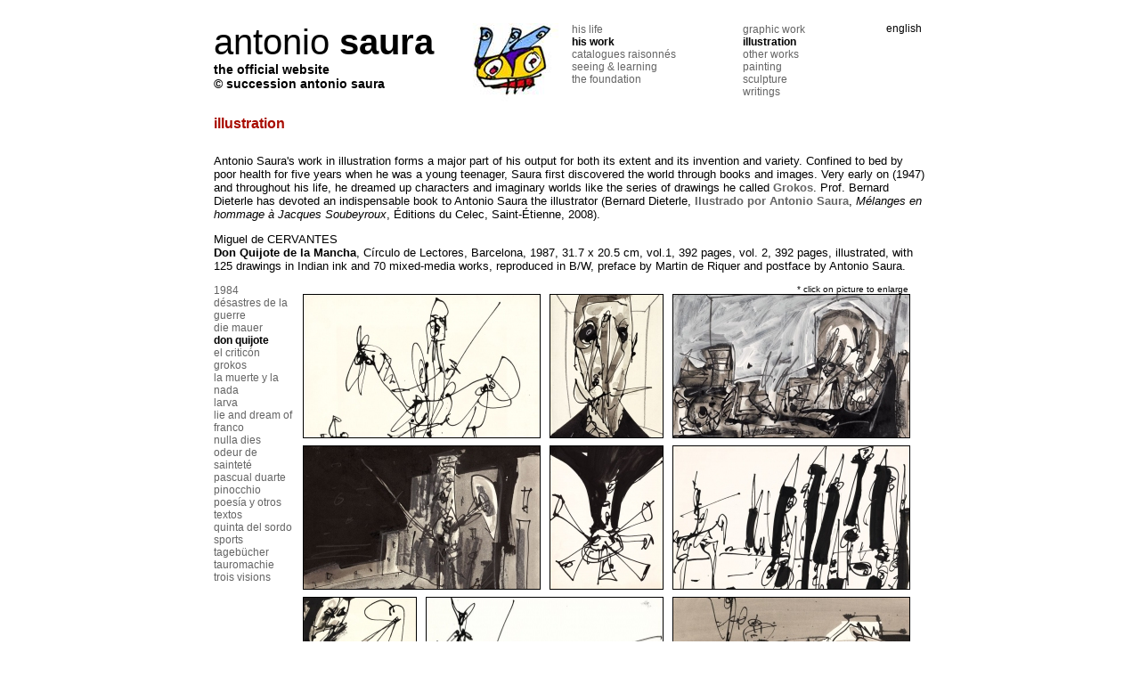

--- FILE ---
content_type: text/html; charset=UTF-8
request_url: https://www.antoniosaura.org/en/his-work-illustration-don-quijote
body_size: 7059
content:
<!DOCTYPE html PUBLIC "-//W3C//DTD XHTML 1.0 Transitional//EN" "http://www.w3.org/TR/xhtml1/DTD/xhtml1-transitional.dtd">
<html xmlns="http://www.w3.org/1999/xhtml">
<head>
<base href="https://www.antoniosaura.org/" />
<title>
Antonio Saura - the official website &copy; succession antonio saura</title>
<meta http-equiv="Content-Type" content="text/html; charset=utf-8" />
<meta name="tdm-reservation" content="1" />
<meta name="robots" content="noarchive, nocache" />
<meta name="robots" content="noai, noimageai" />
<meta name="keywords" content="Antonio Saura, Saura, art, saura, paint, pictures, biography, exhibitions, graphic work, illustration, painting, sculpture, writings,catalogues raisonnés
conservation, the saura estate, agents, auctions, bibliography, catalogues exhibitions, filmography, galleries, public collections,biographie, expositions chronologie, images d'archives, autres travaux, écrits, estampes, illustrations, peintures, sculptures, archives, authentification
catalogues raisonnés, contact, la succession saura, les droits, photothèque, restauration, agents, bibliographie, catalogues d'expositions, collections publiques, expositions actuelles
filmographie, galeries, ventes publiques, archétypes, autodafés, autoportraits, cocktail-party, crucifixions, dames, dames collages, dames papier, foules goya
grattages, nus paysages, portraits 1, portraits 2, suaires, superpositions, surréalistes, arte, pintura, pintor, antonio saura" lang="en" />
<meta name="description" content="Antonio Saura, his life, biography, paintings, sculptures, pictures, the estate..." lang="en" />
<link type="text/css" href="css/swipebox.css" rel="stylesheet" media="all" />
<link type="text/css" href="css/dropkick.css" rel="stylesheet" media="all" />
<link type="text/css" href="css/antoniosaura.css?ck=2024-04-16" rel="stylesheet" media="all" />
<script type="text/javascript" src="js/jquery-1.11.0.min.js"></script>
<script type="text/javascript" src="js/jquery-migrate-1.2.1.min.js"></script>
<script type="text/javascript" src="js/jquery.swipebox.js"></script>
<script type="text/javascript" src="js/jquery.tinysort.min.js"></script>
<script type="text/javascript" src="js/jquery.tinysort.charorder.min.js"></script>
<script type="text/javascript" src="js/jquery.dropkick-min.js"></script>
<script type="text/javascript" src="js/Autolinker.min.js"></script>
<script type="text/javascript" src="js/isotope.pkgd.min.js"></script>
<script type="text/javascript" src="js/packery-mode.pkgd.min.js"></script>

<script>
var charOrderStr = ' ';
</script>
<script src="js/antoniosaura.js?ck=2024-04-16"></script>
<script>
  (function(i,s,o,g,r,a,m){i['GoogleAnalyticsObject']=r;i[r]=i[r]||function(){
  (i[r].q=i[r].q||[]).push(arguments)},i[r].l=1*new Date();a=s.createElement(o),
  m=s.getElementsByTagName(o)[0];a.async=1;a.src=g;m.parentNode.insertBefore(a,m)
  })(window,document,'script','https://www.google-analytics.com/analytics.js','ga');

  ga('create', 'UA-32272646-42', 'auto');
  ga('send', 'pageview');

</script>
</head>
<body class="page page_51">
<div id="site">
<div id="header">
<div id="logo" style="float:left;"><a href="en/accueil"><span>antonio<strong> saura </strong></span><br><small><span>the official website</span><br><span>© succession antonio saura</span></small></a></div>
<div style="position:absolute; top:0px; right:0px;" id="menu_lan">
<ul>
 <li  class=" first current">
 <a href="en/his-work-illustration-don-quijote"  class=" first current" data-elemshow="nav_en">
 english</a></li>

  <li  class=" hidden">
 <a href="de/das-werk-illustrationen-don-quijote"  class=" hidden" data-elemshow="nav_de">
 deutsch</a></li>

  <li  class=" hidden">
 <a href="sp/su-obra-ilustracia-n-don-quijote"  class=" hidden" data-elemshow="nav_sp">
 español</a></li>

  <li  class=" hidden last">
 <a href="fr/l-uvre-illustrations-don-quijote"  class=" hidden last" data-elemshow="nav_fr">
 français</a></li>

  </ul>
 </div>
 
<div  style="float:left;">
<div class="navelem navimage navimage_2">
<img src="/phpThumb/phpThumb.php?src=/useruploads/module_galleries/p18jsn10j71bpco5ickssd2kp0p.gif&w=124" />
</div>
<div class="navelem navimage navimage_3 current">
<img src="/phpThumb/phpThumb.php?src=/useruploads/module_galleries/p18jsn280a1cig111f1hu61gg71j9up.gif&w=124" />
</div>
<div class="navelem navimage navimage_6">
<img src="/phpThumb/phpThumb.php?src=/useruploads/module_galleries/p18jsn3mdn1k5j1r26kt51j89m6ip.gif&w=124" />
</div>
<div class="navelem navimage navimage_5">
<img src="/phpThumb/phpThumb.php?src=/useruploads/module_galleries/p18jsn36bp154d1q4p1nh91927r3np.gif&w=124" />
</div>
<div class="navelem navimage navimage_4">
<img src="/phpThumb/phpThumb.php?src=/useruploads/module_galleries/p18jsn2ne02chbnj1que15ek1jd1p.gif&w=124" />
</div>

<div class="navelemmain  navelem_en current">
<ul>
    			
		<li class="navmenu first "><a  class="navmenu first " href="en/his-life" data-lan="en" data-rubid="2">his life</a></li>
    			
		<li class="navmenu   current"><a  class="navmenu   current" href="en/his-work" data-lan="en" data-rubid="3">his work</a></li>
    			
		<li class="navmenu  "><a  class="navmenu  " href="en/catalogues-raisonnes" data-lan="en" data-rubid="6">catalogues raisonnés</a></li>
    			
		<li class="navmenu  "><a  class="navmenu  " href="en/seeing-learning" data-lan="en" data-rubid="5">seeing & learning</a></li>
    			
		<li class="navmenu   last"><a  class="navmenu   last" href="en/the-foundation" data-lan="en" data-rubid="4">the foundation</a></li>
    </ul>
<div class="clear"><!-- --></div>
</div>

         <div class="navelem navelemsub navelem_en_2">
        <ul>
                <li><a href="en/his-life-archival-pictures" >archival pictures</a></li>
                <li><a href="en/his-life-biography" >biography</a></li>
                <li><a href="en/his-life-group-exhibitions" >group exhibitions</a></li>
                <li><a href="en/his-life-solo-exhibitions" >solo exhibitions</a></li>
                </ul>
        <div class="clear"><!-- --></div>
        </div>
                <div class="navelem navelemsub navelem_en_3 current">
        <ul>
                <li><a href="en/his-work-graphic-work" >graphic work</a></li>
                <li class=" current"><a href="en/his-work-illustration"  class=" current">illustration</a></li>
                <li><a href="en/his-work-other-works" >other works</a></li>
                <li><a href="en/his-work-painting" >painting</a></li>
                <li><a href="en/his-work-sculpture" >sculpture</a></li>
                <li><a href="en/his-work-writings" >writings</a></li>
                </ul>
        <div class="clear"><!-- --></div>
        </div>
                <div class="navelem navelemsub navelem_en_6">
        <ul>
                <li><a href="en/catalogues-raisonnes-posters" >posters</a></li>
                <li><a href="en/the-foundation-catalogues-raisonna-s-catalogue-raisonna-of-prints" >printed work</a></li>
                <li><a href="en/the-foundation-catalogues-raisonna-s-catalogue-raisonna-of-paintings-drawings-and-other-works" >paintings, drawings and<br>other works</a></li>
                </ul>
        <div class="clear"><!-- --></div>
        </div>
                <div class="navelem navelemsub navelem_en_5">
        <ul>
                <li><a href="en/seeing-learning-agents" >agents</a></li>
                <li><a href="en/seeing-learning-available-publications" >rare books</a></li>
                <li><a href="en/seeing-learning-bibliography" >bibliography</a></li>
                <li><a href="en/seeing-learning-catalogues" >exhibition catalogues</a></li>
                <li><a href="en/seeing-learning-filmography" >filmography</a></li>
                <li><a href="en/seeing-learning-galleries" >galleries</a></li>
                <li><a href="en/seeing-learning-news" >news</a></li>
                <li><a href="en/seeing-learning-public-collections" >public collections</a></li>
                <li><a href="en/miscellaneous-sitemap" >sitemap</a></li>
                </ul>
        <div class="clear"><!-- --></div>
        </div>
                <div class="navelem navelemsub navelem_en_4">
        <ul>
                <li><a href="en/the-foundation-archives" >archives</a></li>
                <li><a href="en/the-foundation-authentication" >authentication</a></li>
                <li><a href="en/the-foundation-conservation" >restoration</a></li>
                <li><a href="en/the-foundation-photo-archives" >photo library</a></li>
                <li><a href="en/the-foundation-publications" >publications </a></li>
                <li><a href="en/the-foundation-the-foundation" >the foundation</a></li>
                <li><a href="en/the-foundation-the-rights" >rights</a></li>
                <li><a href="en/miscellaneous-newsletter" >newsletter</a></li>
                <li><a href="en/miscellaneous-contact" >contact</a></li>
                </ul>
        <div class="clear"><!-- --></div>
        </div>
        <div class="navelemmain  navelem_de">
<ul>
    			
		<li class="navmenu first "><a  class="navmenu first " href="de/das-leben" data-lan="de" data-rubid="2">das leben</a></li>
    			
		<li class="navmenu   current"><a  class="navmenu   current" href="de/das-werk" data-lan="de" data-rubid="3">das werk</a></li>
    			
		<li class="navmenu  "><a  class="navmenu  " href="de/werkverzeichnisse" data-lan="de" data-rubid="6">werkverzeichnisse</a></li>
    			
		<li class="navmenu  "><a  class="navmenu  " href="de/sehen-wissen" data-lan="de" data-rubid="5">sehen & wissen</a></li>
    			
		<li class="navmenu   last"><a  class="navmenu   last" href="de/die-stiftung" data-lan="de" data-rubid="4">die stiftung</a></li>
    </ul>
<div class="clear"><!-- --></div>
</div>

         <div class="navelem navelemsub navelem_de_2">
        <ul>
                <li><a href="de/das-leben-archivbilder" >archivbilder</a></li>
                <li><a href="de/das-leben-biografie" >biografie</a></li>
                <li><a href="de/das-leben-gemeinschaftsausstellungen" >gemeinschaftsausstellungen</a></li>
                <li><a href="de/das-leben-einzelausstellungen" >einzelausstellungen</a></li>
                </ul>
        <div class="clear"><!-- --></div>
        </div>
                <div class="navelem navelemsub navelem_de_3">
        <ul>
                <li><a href="de/das-werk-druckgrafik" >druckgrafiken</a></li>
                <li class=" current"><a href="de/das-werk-illustrationen"  class=" current">illustrationen</a></li>
                <li><a href="de/das-werk-weitere-arbeiten" >weitere arbeiten</a></li>
                <li><a href="de/das-werk-gema-lde" >gemälde</a></li>
                <li><a href="de/das-werk-plastiken" >plastiken</a></li>
                <li><a href="de/das-werk-schriften" >schriften</a></li>
                </ul>
        <div class="clear"><!-- --></div>
        </div>
                <div class="navelem navelemsub navelem_de_6">
        <ul>
                <li><a href="de/werkverzeichnisse-affiches" >poster</a></li>
                <li><a href="de/die-stiftung-werkverzeichnisse-werkverzeichnis-der-druckgrafischen-werke" >druckgrafischen Werke</a></li>
                <li><a href="de/die-stiftung-werkverzeichnisse-werkverzeichnis-der-gema-lde-zeichnungen-und-weiterer-arbeiten" >Gemälde, Zeichnungen und<br>weiterer Arbeiten</a></li>
                </ul>
        <div class="clear"><!-- --></div>
        </div>
                <div class="navelem navelemsub navelem_de_5">
        <ul>
                <li><a href="de/sehen-wissen-urheberrechtsvertretungen" >urheberrechtsvertretungen</a></li>
                <li><a href="de/sehen-wissen-verfa-gbare-werke" >verfügbare werke</a></li>
                <li><a href="de/sehen-wissen-bibliografie" >bibliografie</a></li>
                <li><a href="de/sehen-wissen-ausstellungskataloge" >ausstellungskataloge</a></li>
                <li><a href="de/sehen-wissen-filmografie" >filmografie</a></li>
                <li><a href="de/sehen-wissen-galerien" >galerien</a></li>
                <li><a href="de/sehen-wissen-aktuelles" >aktuelles</a></li>
                <li><a href="de/sehen-wissen-oeffentliche-sammlungen" >öffentliche sammlungen</a></li>
                <li><a href="de/verschiedenes-a-bersicht" >übersicht</a></li>
                </ul>
        <div class="clear"><!-- --></div>
        </div>
                <div class="navelem navelemsub navelem_de_4">
        <ul>
                <li><a href="de/die-stiftung-archiv" >archiv</a></li>
                <li><a href="de/die-stiftung-echtheitsbeurkundung" >echtheitsbeurkundung</a></li>
                <li><a href="de/die-stiftung-restaurierung" >restaurierung</a></li>
                <li><a href="de/die-stiftung-fotothek" >fotothek</a></li>
                <li><a href="de/die-stiftung-vera-ffentlichungen" >veröffentlichungen</a></li>
                <li><a href="de/die-stiftung-die-stiftung" >die stiftung</a></li>
                <li><a href="de/die-stiftung-rechte" >rechte</a></li>
                <li><a href="de/verschiedenes-rundbrief" >rundbrief</a></li>
                <li><a href="de/verschiedenes-kontakt" >kontakt</a></li>
                </ul>
        <div class="clear"><!-- --></div>
        </div>
        <div class="navelemmain  navelem_sp">
<ul>
    			
		<li class="navmenu first "><a  class="navmenu first " href="sp/su-vida" data-lan="sp" data-rubid="2">su vida</a></li>
    			
		<li class="navmenu   current"><a  class="navmenu   current" href="sp/su-obra" data-lan="sp" data-rubid="3">su obra</a></li>
    			
		<li class="navmenu  "><a  class="navmenu  " href="sp/cata-logos-razonados" data-lan="sp" data-rubid="6">catálogos razonados</a></li>
    			
		<li class="navmenu  "><a  class="navmenu  " href="sp/ver-y-saber" data-lan="sp" data-rubid="5">ver y saber</a></li>
    			
		<li class="navmenu   last"><a  class="navmenu   last" href="sp/la-fundacia-n" data-lan="sp" data-rubid="4">la fundación</a></li>
    </ul>
<div class="clear"><!-- --></div>
</div>

         <div class="navelem navelemsub navelem_sp_2">
        <ul>
                <li><a href="sp/su-vida-ima-genes-de-archivo" >imágenes de archivo</a></li>
                <li><a href="sp/su-vida-biografa-a" >biografía</a></li>
                <li><a href="sp/su-vida-exposiciones-colectivas" >exposiciones colectivas</a></li>
                <li><a href="sp/su-vida-exposiciones-individuales" >exposiciones individuales</a></li>
                </ul>
        <div class="clear"><!-- --></div>
        </div>
                <div class="navelem navelemsub navelem_sp_3">
        <ul>
                <li><a href="sp/su-obra-gra-fica" >gráfica</a></li>
                <li class=" current"><a href="sp/su-obra-ilustracia-n"  class=" current">ilustración</a></li>
                <li><a href="sp/su-obra-otros-trabajos" >otros trabajos</a></li>
                <li><a href="sp/su-obra-pintura" >pintura</a></li>
                <li><a href="sp/su-obra-escultura" >escultura</a></li>
                <li><a href="sp/su-obra-escritura" >escritura</a></li>
                </ul>
        <div class="clear"><!-- --></div>
        </div>
                <div class="navelem navelemsub navelem_sp_6">
        <ul>
                <li><a href="sp/cata-logos-razonados-carteles" >carteles</a></li>
                <li><a href="sp/la-fundacia-n-cata-logos-razonados-cata-logo-razonado-de-la-obra-gra-fica" >obra gráfica</a></li>
                <li><a href="sp/la-fundacia-n-cata-logos-razonados-cata-logo-razonado-de-la-obra-pintada-de-la-obra-sobre-papel-y-de-otros-trabajos" >pinturas, dibujos y<br>otros trabajos</a></li>
                </ul>
        <div class="clear"><!-- --></div>
        </div>
                <div class="navelem navelemsub navelem_sp_5">
        <ul>
                <li><a href="sp/ver-y-saber-agentes" >agentes</a></li>
                <li><a href="sp/ver-y-saber-publicaciones-disponibles" >libros raros</a></li>
                <li><a href="sp/ver-y-saber-bibliografa-a" >bibliografía</a></li>
                <li><a href="sp/ver-y-saber-cata-logos" >catálogos</a></li>
                <li><a href="sp/ver-y-saber-filmografa-a" >filmografía</a></li>
                <li><a href="sp/ver-y-saber-galera-as" >galerías</a></li>
                <li><a href="sp/ver-y-saber-novedades" >novedades</a></li>
                <li><a href="sp/ver-y-saber-colecciones-pa-blicas" >colecciones públicas</a></li>
                <li><a href="sp/varios-mapa-del-sitio" >mapa del sitio</a></li>
                </ul>
        <div class="clear"><!-- --></div>
        </div>
                <div class="navelem navelemsub navelem_sp_4">
        <ul>
                <li><a href="sp/la-fundacia-n-archivos" >archivos</a></li>
                <li><a href="sp/la-fundacia-n-autentificacia-n" >autentificación</a></li>
                <li><a href="sp/la-fundacia-n-restauracia-n" >restauración</a></li>
                <li><a href="sp/la-fundacia-n-archivos-fotogra-ficos" >archivos fotográficos</a></li>
                <li><a href="sp/la-fundacia-n-publicaciones" >publicaciones</a></li>
                <li><a href="sp/la-fundacia-n-la-fundacia-n" >la fundación</a></li>
                <li><a href="sp/la-fundacia-n-los-derechos" >los derechos</a></li>
                <li><a href="sp/varios-carta-de-informacia-n" >carta de información</a></li>
                <li><a href="sp/varios-contacto" >contacto</a></li>
                </ul>
        <div class="clear"><!-- --></div>
        </div>
        <div class="navelemmain  navelem_fr">
<ul>
    			
		<li class="navmenu first "><a  class="navmenu first " href="fr/la-vie" data-lan="fr" data-rubid="2">la vie</a></li>
    			
		<li class="navmenu   current"><a  class="navmenu   current" href="fr/l-uvre" data-lan="fr" data-rubid="3">l'œuvre</a></li>
    			
		<li class="navmenu  "><a  class="navmenu  " href="fr/catalogues-raisonnes" data-lan="fr" data-rubid="6">catalogues raisonnés</a></li>
    			
		<li class="navmenu  "><a  class="navmenu  " href="fr/voir-savoir" data-lan="fr" data-rubid="5">voir & savoir</a></li>
    			
		<li class="navmenu   last"><a  class="navmenu   last" href="fr/la-fondation" data-lan="fr" data-rubid="4">la fondation</a></li>
    </ul>
<div class="clear"><!-- --></div>
</div>

         <div class="navelem navelemsub navelem_fr_2">
        <ul>
                <li><a href="fr/la-vie-images-d-archives" >images d'archives</a></li>
                <li><a href="fr/la-vie-biographie" >biographie</a></li>
                <li><a href="fr/la-vie-expositions-collectives" >expositions collectives</a></li>
                <li><a href="fr/la-vie-expositions-individuelles" >expositions individuelles</a></li>
                </ul>
        <div class="clear"><!-- --></div>
        </div>
                <div class="navelem navelemsub navelem_fr_3">
        <ul>
                <li><a href="fr/l-uvre-estampes" >imprimé</a></li>
                <li class=" current"><a href="fr/l-uvre-illustrations"  class=" current">illustration</a></li>
                <li><a href="fr/l-uvre-autres-travaux" >travaux divers</a></li>
                <li><a href="fr/l-uvre-peintures" >peinture</a></li>
                <li><a href="fr/l-uvre-sculptures" >sculpture</a></li>
                <li><a href="fr/l-uvre-a-crits" >écrit</a></li>
                </ul>
        <div class="clear"><!-- --></div>
        </div>
                <div class="navelem navelemsub navelem_fr_6">
        <ul>
                <li><a href="fr/catalogues-raisonnes-affiches" >affiches</a></li>
                <li><a href="fr/la-fondation-catalogues-raisonna-s-catalogue-raisonna-de-la-uvre-imprima-" >œuvre imprimé</a></li>
                <li><a href="fr/la-fondation-catalogues-raisonna-s-catalogue-raisonna-de-la-uvre-peint-de-la-uvre-dessina-et-des-autres-travaux" >peintures, dessins et<br>travaux divers</a></li>
                </ul>
        <div class="clear"><!-- --></div>
        </div>
                <div class="navelem navelemsub navelem_fr_5">
        <ul>
                <li><a href="fr/voir-savoir-agents" >agents</a></li>
                <li><a href="fr/voir-savoir-ouvrages-disponibles" >ouvrages rares</a></li>
                <li><a href="fr/voir-savoir-bibliographie" >bibliographie</a></li>
                <li><a href="fr/voir-savoir-catalogues-d-expositions" >catalogues d'expositions</a></li>
                <li><a href="fr/voir-savoir-filmographie" >filmographie</a></li>
                <li><a href="fr/voir-savoir-galeries" >galeries</a></li>
                <li><a href="fr/voir-savoir-actualita-s" >actualités</a></li>
                <li><a href="fr/voir-savoir-collections-publiques" >collections publiques</a></li>
                <li><a href="fr/divers-plan-du-site" >plan du site</a></li>
                </ul>
        <div class="clear"><!-- --></div>
        </div>
                <div class="navelem navelemsub navelem_fr_4">
        <ul>
                <li><a href="fr/la-fondation-archives" >archives</a></li>
                <li><a href="fr/la-fondation-authentification" >authentification</a></li>
                <li><a href="fr/la-fondation-restauration" >restauration</a></li>
                <li><a href="fr/la-fondation-phototha-que" >photothèque</a></li>
                <li><a href="fr/la-fondation-publicationsa-" >publications </a></li>
                <li><a href="fr/la-fondation-la-fondation" >la fondation</a></li>
                <li><a href="fr/la-fondation-les-droits" >les droits</a></li>
                <li><a href="fr/divers-lettre-d-information" >lettre d'information</a></li>
                <li><a href="fr/divers-contact" >contact</a></li>
                </ul>
        <div class="clear"><!-- --></div>
        </div>
        <div class="clear"><!-- --></div>
</div>
<div class="clear"><!-- --></div><div class="clear"><!-- --></div>
</div>
<div class="clear"><!-- --></div>
<div>
<div class="content images_no withsubmenu">
<div style="min-heightold:84px;">
<h1>illustration</h1>
<p>Antonio Saura's work in illustration forms a major part of his output for both its extent and its invention and variety. Confined to bed by poor health for five years when he was a young teenager, Saura first discovered the world through books and images. Very early on (1947) and throughout his life, he dreamed up characters and imaginary worlds like the series of drawings he called&nbsp;<strong><a href="en/his-work-illustration-grokos">Grokos</a></strong>.&nbsp;Prof. Bernard Dieterle has devoted an indispensable book to Antonio Saura the illustrator (Bernard Dieterle,&nbsp;<a href="../useruploads/ordonsfiles/bernard_dieterle_anglais.pdf" target="_blank"><strong>Ilustr</strong><strong>ado por Antonio Saura</strong></a>,&nbsp;<em>M&eacute;langes en hommage &agrave; Jacques Soubeyroux</em>, &Eacute;ditions du Celec, Saint-&Eacute;tienne, 2008).</p>
<p>Miguel de CERVANTES<br /><strong>Don Quijote de la Mancha</strong>, C&iacute;rculo de Lectores, Barcelona, 1987, 31.7 x 20.5 cm, vol.1, 392 pages, vol. 2, 392 pages, illustrated, with 125 drawings in Indian ink and 70 mixed-media works, reproduced in B/W, preface by Martin de Riquer and postface by Antonio Saura.</p></div>
<div id="submenucontainer" style="float:left; width:100px; position: relative;">
<div id="submenu" style="float:left; width:90px;">
<ul>
					<li class="first "><a  class="first " href="en/his-work-illustration-1984">1984</a></li>
    					<li class=" "><a  class=" " href="en/his-work-illustration-da-sastres-de-la-guerre">désastres de la guerre</a></li>
    					<li class=" "><a  class=" " href="en/his-work-illustration-die-mauer">die mauer</a></li>
    					<li class="  current"><a  class="  current" href="en/his-work-illustration-don-quijote">don quijote</a></li>
    					<li class=" "><a  class=" " href="en/his-work-illustration-el-critica-n">el criticón</a></li>
    					<li class=" "><a  class=" " href="en/his-work-illustration-grokos">grokos</a></li>
    					<li class=" "><a  class=" " href="en/his-work-illustration-la-muerte-y-la-nada">la muerte y la nada</a></li>
    					<li class=" "><a  class=" " href="en/his-work-illustration-larva">larva</a></li>
    					<li class=" "><a  class=" " href="en/his-work-illustration-lie-and-dream-of-franco">lie and dream of franco</a></li>
    					<li class=" "><a  class=" " href="en/his-work-illustration-nulla-dies">nulla dies</a></li>
    					<li class=" "><a  class=" " href="en/his-work-illustration-odeur-de-sainteta-">odeur de sainteté</a></li>
    					<li class=" "><a  class=" " href="en/his-work-illustration-pascual-duarte">pascual duarte</a></li>
    					<li class=" "><a  class=" " href="en/his-work-illustration-pinocchio">pinocchio</a></li>
    					<li class=" "><a  class=" " href="en/his-work-illustration-poesa-a-y-otros-textos">poesía y otros textos</a></li>
    					<li class=" "><a  class=" " href="en/his-work-illustration-quinta-del-sordo">quinta del sordo</a></li>
    					<li class=" "><a  class=" " href="en/his-work-illustration-sports">sports</a></li>
    					<li class=" "><a  class=" " href="en/his-work-illustration-tageba-cher">tagebücher</a></li>
    					<li class=" "><a  class=" " href="en/his-work-illustration-tauromachie">tauromachie</a></li>
    					<li class=" "><a  class=" " href="en/his-work-illustration-trois-visions">trois visions</a></li>
    			            </ul>
            </div>
            <div id="submenu2" style="position: absolute; bottom:21px;">
            <ul>
            		<li class=" "><a  class=" " href="en/his-work-illustration-illustrated-books-in-limited-editions">illustrated books in limited editions </a></li>
    					<li class="  last"><a  class="  last" href="en/his-work-illustration-other-illustrated-books">other illustrated books </a></li>
    </ul>
<div class="clear"><!-- --></div>
</div></div>
<div id="gallerycontainer" style="float:left; width:100%; max-width:700px;">

<div class="gallery">
	<div class="legendgallery">* click on picture to enlarge</div>
<a href="/phpThumb/phpThumb.php?src=/useruploads/module_galleries/p1gvdljokpv771qeuvsdva011p1p.jpg&w=800&h=600&zc=1&q=100&fltr[]=crop|0|0|0|0" rel="gallery-1" class="swipebox" title="Don Quijote y Sancho Panza, 1987, encre de Chine sur papier, 30,7 x 40,4 cm"><img src="/phpThumb/phpThumb.php?src=/useruploads/module_galleries/p1gvdljokpv771qeuvsdva011p1p.jpg&w=265&h=199&zc=1&q=100&fltr[]=crop|0|0|0|0.19666666666667" width="265" height="160" /></a>
<a href="/phpThumb/phpThumb.php?src=/useruploads/module_galleries/p1gvdnpmnk1d271bllslogi2156s13.jpg&w=550&h=830&zc=1&q=100&fltr[]=crop|0|0|0|0" rel="gallery-1" class="swipebox" title="En un lugar de la Mancha, (...), 1987, technique mixte sur papier, 30,6 x 19,9 cm"><img src="/phpThumb/phpThumb.php?src=/useruploads/module_galleries/p1gvdnpmnk1d271bllslogi2156s13.jpg&w=126&h=190&zc=1&q=100&fltr[]=crop|0|0|0.079518072289157|0.079518072289157" width="126" height="160" /></a>
<a href="/phpThumb/phpThumb.php?src=/useruploads/module_galleries/p1gvdmdff31rcujja1svn23av3cr.jpg&w=800&h=620&zc=1&q=100&fltr[]=crop|0|0|0|0" rel="gallery-1" class="swipebox" title="En resolución, (...), 1987, technique mixte sur papier, 30,9 x 39,8 cm"><img src="/phpThumb/phpThumb.php?src=/useruploads/module_galleries/p1gvdmdff31rcujja1svn23av3cr.jpg&w=265&h=205&zc=1&q=100&fltr[]=crop|0|0|0.19032258064516|0.030645161290323" width="265" height="160" /></a>
<a href="/phpThumb/phpThumb.php?src=/useruploads/module_galleries/p1gvdmrt2711pp174s1f1a1s771rvlp.jpg&w=800&h=616&zc=1&q=100&fltr[]=crop|0|0|0|0" rel="gallery-1" class="swipebox" title="- ¡Oh tú, quienquiera que seas, (...), 1987, technique mixte sur papier, 31,3 x 40,2 cm"><img src="/phpThumb/phpThumb.php?src=/useruploads/module_galleries/p1gvdmrt2711pp174s1f1a1s771rvlp.jpg&w=265&h=204&zc=1&q=100&fltr[]=crop|0|0|0.034090909090909|0.18344155844156" width="265" height="160" /></a>
<a href="/phpThumb/phpThumb.php?src=/useruploads/module_galleries/p1gvdnr9bcgjq1mib1n411ojr7g215.jpg&w=550&h=839&zc=1&q=100&fltr[]=crop|0|0|0|0" rel="gallery-1" class="swipebox" title="- Pues aunque mováis más brazos (...), 1987, encre de Chine sur papier, 31,1 x 20,2 cm"><img src="/phpThumb/phpThumb.php?src=/useruploads/module_galleries/p1gvdnr9bcgjq1mib1n411ojr7g215.jpg&w=126&h=192&zc=1&q=100&fltr[]=crop|0|0|0.15613825983313|0.0095351609058403" width="126" height="160" /></a>
<a href="/phpThumb/phpThumb.php?src=/useruploads/module_galleries/p1gvdn22k21hs7r8afmk1r971qmnt.jpg&w=800&h=616&zc=1&q=100&fltr[]=crop|0|0|0|0" rel="gallery-1" class="swipebox" title="- O yo me engaño, (...), 1987, encre de Chine sur papier, 30,3 x 40 cm"><img src="/phpThumb/phpThumb.php?src=/useruploads/module_galleries/p1gvdn22k21hs7r8afmk1r971qmnt.jpg&w=265&h=204&zc=1&q=100&fltr[]=crop|0|0|0|0.21590909090909" width="265" height="160" /></a>
<a href="/phpThumb/phpThumb.php?src=/useruploads/module_galleries/p1gvdnn9fevmtu7rm6cdvke2211.jpg&w=550&h=822&zc=1&q=100&fltr[]=crop|0|0|0|0" rel="gallery-1" class="swipebox" title="- Acudid, señores, presto y socorred a mi señor, (...), 1987, encre de Chine sur papier, 30,5 x 20 cm"><img src="/phpThumb/phpThumb.php?src=/useruploads/module_galleries/p1gvdnn9fevmtu7rm6cdvke2211.jpg&w=126&h=189&zc=1&q=100&fltr[]=crop|0|0|0.043795620437956|0.10948905109489" width="126" height="160" /></a>
<a href="/phpThumb/phpThumb.php?src=/useruploads/module_galleries/p1gvdni0ssbtl101pg7o1risu5jv.jpg&w=800&h=614&zc=1&q=100&fltr[]=crop|0|0|0|0" rel="gallery-1" class="swipebox" title="Todo eso no me descontenta; (...), 1987, encre de Chine sur papier, 30,3 x 40,3 cm"><img src="/phpThumb/phpThumb.php?src=/useruploads/module_galleries/p1gvdni0ssbtl101pg7o1risu5jv.jpg&w=265&h=203&zc=1&q=100&fltr[]=crop|0|0|0.013029315960912|0.20032573289902" width="265" height="160" /></a>
<a href="/phpThumb/phpThumb.php?src=/useruploads/module_galleries/p1gvdnerd31j5b11ks1v7b1nr18gat.jpg&w=800&h=617&zc=1&q=100&fltr[]=crop|0|0|0|0" rel="gallery-1" class="swipebox" title="¡Oh Dulcinea del Toboso, (...), 1987, encre de Chine sur papier, 31,4 x 40,3 cm"><img src="/phpThumb/phpThumb.php?src=/useruploads/module_galleries/p1gvdnerd31j5b11ks1v7b1nr18gat.jpg&w=265&h=204&zc=1&q=100&fltr[]=crop|0|0|0.10858995137763|0.10858995137763" width="265" height="160" /></a>
<a href="/phpThumb/phpThumb.php?src=/useruploads/module_galleries/p1gvdo4gkr9pe16r01mh44pd143p1b.jpg&w=550&h=834&zc=1&q=100&fltr[]=crop|0|0|0|0" rel="gallery-1" class="swipebox" title="La cola, o falda, o como llamarla quisieren, (...), 1987, technique mixte sur papier, 31,1 x 20,4 cm"><img src="/phpThumb/phpThumb.php?src=/useruploads/module_galleries/p1gvdo4gkr9pe16r01mh44pd143p1b.jpg&w=126&h=190&zc=1&q=100&fltr[]=crop|0|0|0|0.15947242206235" width="126" height="160" /></a>
<a href="/phpThumb/phpThumb.php?src=/useruploads/module_galleries/p1gvdo1d81d291ddk39c5g1mrg19.jpg&w=800&h=623&zc=1&q=100&fltr[]=crop|0|0|0|0" rel="gallery-1" class="swipebox" title="- Agora, valerosa compañía, (...), 1987, technique mixte sur papier, 31,6 x 40,4 cm"><img src="/phpThumb/phpThumb.php?src=/useruploads/module_galleries/p1gvdo1d81d291ddk39c5g1mrg19.jpg&w=265&h=206&zc=1&q=100&fltr[]=crop|0|0|0.1123595505618|0.1123595505618" width="265" height="160" /></a>
<a href="/phpThumb/phpThumb.php?src=/useruploads/module_galleries/p1gvdnup5tss0qdsgm8rgl1d8l17.jpg&w=550&h=850&zc=1&q=100&fltr[]=crop|0|0|0|0" rel="gallery-1" class="swipebox" title="No he visto ningún libro de caballerías (...), 1987, technique mixte sur papier, 31,2 x 20,2 cm"><img src="/phpThumb/phpThumb.php?src=/useruploads/module_galleries/p1gvdnup5tss0qdsgm8rgl1d8l17.jpg&w=126&h=195&zc=1&q=100&fltr[]=crop|0|0|0.043529411764706|0.13647058823529" width="126" height="160" /></a>
<a href="/phpThumb/phpThumb.php?src=/useruploads/module_galleries/p1gvdo729karl19i61ub6fsp1ub61d.jpg&w=550&h=842&zc=1&q=100&fltr[]=crop|0|0|0|0" rel="gallery-1" class="swipebox" title="-La libertad, Sancho, es uno de los más preciosos dones (...), 1987, technique mixte sur papier, 31,5 x 20,4 cm"><img src="/phpThumb/phpThumb.php?src=/useruploads/module_galleries/p1gvdo729karl19i61ub6fsp1ub61d.jpg&w=126&h=194&zc=1&q=100&fltr[]=crop|0|0|0.013064133016627|0.1603325415677" width="126" height="160" /></a>

</div>

<style>
.gallery a.swipebox{
	float:left;
	margin-right:10px;
	margin-bottom:10px;
				height:160px;
	}

.gallery a.swipebox img{
	border:1px solid #000;
}

div.legendgallery{
	text-align:right;
	font-size:10px;
	padding-right:20px;
	clear:both;
}
</style>
<script>
$(document).ready(function(){
	$('.swipebox' ).swipebox({hideBarsDelay : 0});
});

</script>
<div class="clear"><!-- --></div>
</div>
</div>

<div class="clear"><!-- --></div>
</div>
<style>
.content h1{
	height:50px;
}
.content.images_no{
	width:800px;
	float:left;
}

.content.images_1{
	width:490px;
	float:left;
	padding:10px;
}

.content.images_2{
	width:297px;
	float:left;
}

.image1{
	width:290px;
	float:left;
}

.image2{
	width:203px;
	float:left;
}

</style>
<script>
$(document).ready(function(){
	$('#submenu ul>li').tsort('a',{
		sortFunction: function(a, b) {
	  	var aText = removeAccents(a.s[0].toLowerCase());
	  	var bText = removeAccents(b.s[0].toLowerCase());
		
	  	return aText.localeCompare(bText);
		}
	});
	
	var galleryheight = $("#gallerycontainer").height();
	var subemnusHeight = $("#submenu").height() + $("#submenu2").height()+40;
	
	if(subemnusHeight<=galleryheight){
		$("#submenucontainer").css("min-height", galleryheight+"px");
	}else{
		$("#submenucontainer").css("min-height", subemnusHeight+"px");
	}
	
	
});
</script> </div>
<a href="#0" class="cd-top">Top</a>
</body>
</html>


--- FILE ---
content_type: text/css
request_url: https://www.antoniosaura.org/css/antoniosaura.css?ck=2024-04-16
body_size: 1647
content:
/* CSS Document */
.clear{
	clear:both;
}
html, body{
	margin:0px;
	padding:0px;
	width:100%;
	height:100%;
}

body{
	font-family:Arial;
	font-size:13px;
	color:#000;
}

a{
	color: #646464;
	text-decoration: none;
}

a:hover{
	color: #000;
}

body.home, body.black{
	background-color:#000;
	color:#FFFFFF;
}

.home a{
	color:#fff;
}

#site{
	width:800px;
	margin:auto;
	position:relative;
	min-height:100%;
}

div.nav {
	display:none;
	/*20230406  */
	position: absolute;
	width: 100%;
	max-width: 1200px;
	top:170px;
}

div.nav ul, div.nav li {
	margin:0px;
	padding:0px;
	list-style:none;
	/*20230406  */
	font-size: 14px;
}

.home div.nav > ul{
	display: flex;
	width: 100%;
	gap:30px;
}

.home div.nav > ul a{
	display: block;
}

.home div.nav > ul a::before {
	display: block;
	content: attr(title);
	font-weight: bold;
	height: 1px;
	overflow: hidden;
	visibility: hidden;
}

.home div.nav >ul > li{
	display: block;
	position: relative;
	/*position:absolute;*/
	/*20230406 bottom:15px; */
	top:0px;
}

.home div.nav > ul > li > a {
	font-weight:bold;
	color: #fff;
	color:#000;
}

.home div.nav > ul > li > ul{
		margin-bottom:15px;
}

.home div.nav > ul > li > ul > li > a{
	font-weight:normal;
	color: #646464;
	color:#949494;
	color:#646464;
	white-space: nowrap;
}

.home div.nav > ul > li > ul > li > a:hover{
	color:#fff;
	color:#000;
	font-weight: bold;
}

.logo{
	color:#000;
	font-size: 50px;
}

.logo small{
	font-size: 14px;
	font-weight: bold;
	margin-left: 20px;
}

#menu_lan ul, #menu_lan li{
	margin:0px;
	padding:0px;
	list-style:none;
	font-size:12px;
}

#menu_lan ul{
    text-align:center;
	margin-top:20px;
	width:50px;
}

#menu_lan li.hidden {
    display:none;
    border-top:1px solid #efefef;
}

#menu_lan li a{
	color: #646464;
	display:block;
	padding:5px;
}

#menu_lan li a:hover{
	color:#000;
}

#menu_lan li a.current{
	color:#000;
}

#menu_lanhome{
	padding-top:20px;
}

#menu_lanhome ul, #menu_lanhome ul li{
	list-style:none;
	padding:0px;
	margin:0px;
}



#menu_lanhome ul li{
	float:left;
	margin:10px;
	/*20230406  */
	font-size: 14px;
}

#menu_lanhome ul li a{
	color:#646464;
	color:#949494;
	font-weight:bold;
	color:#000;
}

#menu_lanhome ul{
	display: flex;
	gap:5px;
	justify-content: space-between;
	width: 311px;
}

#menu_lanhome ul li{
	float: none;
	margin:0px;
}

#menu_lanhome ul li a:hover{
	color:#fff;
}

#submenu ul, #submenu li, #submenu2 ul, #submenu2 li {
	margin:0px;
	padding:0px;
	list-style:none;
	font-size:12px;
}

#submenu a.current, #submenu2 a.current {
	font-weight:bold;
}


h1{
	color:#A80C01;
	font-size:16px;
}

.content h1 {
	margin-top: 0px;
	height: auto !important;
	margin-bottom: 25px;
}


#header{
	position:relative;
	padding-top:25px;
	float: left;
	clear: both;
	width: 100%;
	/*height:135px;*/
	height:105px;
	font-size:12px;
}

.navimage{
	float:left;
	width:125px;
	padding:1px;
	display:none;
}

.navelemsub, .navelemmain{
	float:left;
	width:190px;
	padding:1px;
	display:none;
}

.navelemsub.current, .navelemmain.current, .navimage.current{
	display:block;
}

.black .navimage{
	visibility:hidden;
}

.navelemmain ul, .navelemmain ul li, .navelem ul, .navelem ul li{
	list-style:none;
	margin:0px;
	padding:0px;
}

.navelemmain a.current, .navelem a.current{
	font-weight:bold;
}

td p{
	/*margin:0px;*/
}

td p:first-child{
	margin-top:0px;
}

a{
	color: #646464;
	font-family: arial;
	text-decoration: none;
}

a:hover, a.current{
	color:#000000;
}

.navelemmain a:not(.current):hover, .navelemsub a:not(.current):hover, #submenu a:not(.current):hover, #submenu2 a:not(.current):hover{
	color:#646464;
	font-weight: bold;
}

#logo a{
	display:block;
	width:274px;
	height:80px;
	background-image:url("../img/logo_inside.gif");
	background-position: left center;
	background-repeat:no-repeat;
}

.black #logo a{
	background-image:url("../img/logo_inside_black.gif");
}

#logo a{
	color: #000;
	font-size: 40px;
	background-image:none;
}

#logo small {
	font-size: 14px;
	font-weight: bold;
	margin-left: 0px;
	display: inline-block;
}

.black #logo a{
	color:#fff;
	background-image:none;
}

.black #menu_lan li a{
	color: #646464;
}

.black #menu_lan li a:hover, .black #menu_lan li a.current, .black .navelem li a:hover, .black .navelem li a.current, .black .navelemmain li a:hover, .black .navelemmain li a.current{
	color:#fff;
}



ul.sitemap, ul.sitemap ul, ul.sitemap li, ul.sitemap ul li{
	padding:0px;
	margin:0px;
	list-style:none;
}

ul.sitemap{
	margin-top: 80px;
}

ul.sitemap>li{
	float:left;
	/*min-width:124px;*/
	background-position:top left;
	background-repeat:no-repeat;
	padding-top:130px;
	word-wrap: break-word;
}



.cd-top{
	
	position:fixed;
	bottom:20px;
	right:20px;
	visibility: hidden;
  opacity: 0;
  -webkit-transition: opacity .3s 0s, visibility 0s .3s;
  -moz-transition: opacity .3s 0s, visibility 0s .3s;
  transition: opacity .3s 0s, visibility 0s .3s;
  text-align:center;
}

.cd-top:before{
	background-image:url(../img/arrow-1.gif);
	background-repeat:no-repeat;
	background-position:center center;
	background-size:cover;
	display:block;
	height: 50px;
	width:50px;
	content:"";
}

.cd-top.cd-is-visible, .cd-top.cd-fade-out, .no-touch .cd-top:hover {
  -webkit-transition: opacity .3s 0s, visibility 0s 0s;
  -moz-transition: opacity .3s 0s, visibility 0s 0s;
  transition: opacity .3s 0s, visibility 0s 0s;
}
.cd-top.cd-is-visible {
  /* the button becomes visible */
  visibility: visible;
  opacity: 1;
}
.cd-top.cd-fade-out {
  /* if the user keeps scrolling down, the button is out of focus and becomes less visible */
  opacity: 1;
}
.no-touch .cd-top:hover {
  background-color: #e86256;
  opacity: 1;
}

.detailstable{
	width:100%;
	margin-top:10px;
}

.detailstable tr > td{
	padding-right:10px;
	padding-top: 10px;
	padding-bottom:10px;
	border-bottom:1px solid;
}

.detailstable tr > td[colspan='2']{
	padding-right: 0px;
}

.detailstable tr > td > p:last-child{
	margin:0px;
}

.breadcrumb{
	font-size: 16px;
	font-weight: bold;
	margin-bottom:20px;
}

.cr_breadcrumb:first-child{
	color:#A80C01;
}

.cr_breadcrumb:first-child:after{
	color:#646464;
}

.cr_breadcrumb:after{
	content:" > "
}

.cr_breadcrumb:last-child:after{
	content:none;
	display: none;
}

.imagegrid .grid-sizer, .imagegrid .grid-item{
	width:calc((100% - 20px)/3);
}

.imagegrid .grid-item{
	border:1px solid #000;
	margin-bottom: 10px;
}

.imagegrid .gutter-sizer{
	width:10px;
}

.imagegridcat .grid-sizer, .imagegridcat .grid-item{
	width:calc((100% - 20px)/3);
}

.imagegridcat .grid-item{
	border:1px solid #000;
	/*margin-bottom: 10px;*/
}

.imagegridcat .gutter-sizer{
	width:10px;
}